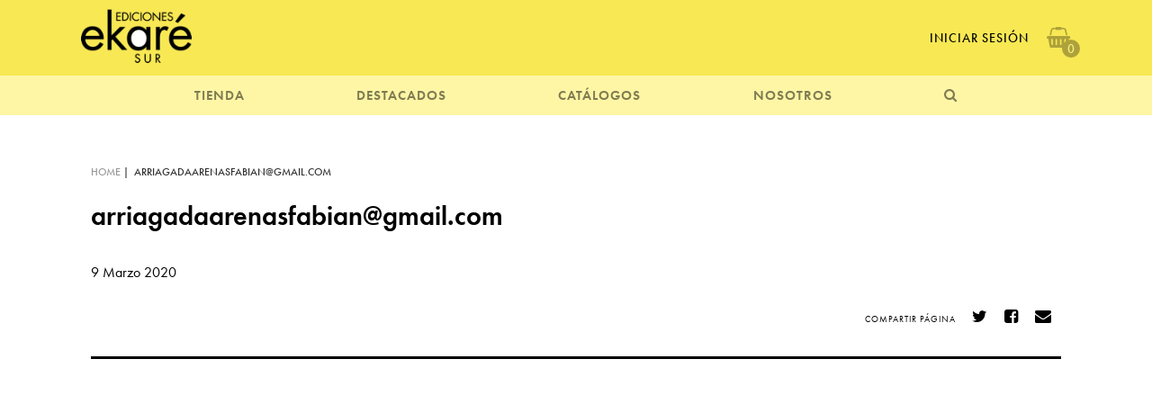

--- FILE ---
content_type: text/html; charset=UTF-8
request_url: https://ekaresur.cl/pedido/arriagadaarenasfabiangmail-com/
body_size: 47744
content:
<!doctype html>
<html lang="es-CL">
<head>
	<meta charset="UTF-8">
	<meta name="viewport" content="width=device-width, initial-scale=1">
	<link rel="profile" href="https://gmpg.org/xfn/11">

	<title>arriagadaarenasfabian@gmail.com &#8211; Ekaré Sur</title>
<meta name='robots' content='max-image-preview:large' />
<link rel='dns-prefetch' href='//ajax.googleapis.com' />
<link rel='dns-prefetch' href='//use.typekit.net' />
<link rel="alternate" type="application/rss+xml" title="Ekaré Sur &raquo; Feed" href="https://ekaresur.cl/feed/" />
<link rel="alternate" type="application/rss+xml" title="Ekaré Sur &raquo; Feed de comentarios" href="https://ekaresur.cl/comments/feed/" />
<link rel="alternate" title="oEmbed (JSON)" type="application/json+oembed" href="https://ekaresur.cl/wp-json/oembed/1.0/embed?url=https%3A%2F%2Fekaresur.cl%2Fpedido%2Farriagadaarenasfabiangmail-com%2F" />
<link rel="alternate" title="oEmbed (XML)" type="text/xml+oembed" href="https://ekaresur.cl/wp-json/oembed/1.0/embed?url=https%3A%2F%2Fekaresur.cl%2Fpedido%2Farriagadaarenasfabiangmail-com%2F&#038;format=xml" />
<style id='wp-img-auto-sizes-contain-inline-css' type='text/css'>
img:is([sizes=auto i],[sizes^="auto," i]){contain-intrinsic-size:3000px 1500px}
/*# sourceURL=wp-img-auto-sizes-contain-inline-css */
</style>
<style id='wp-emoji-styles-inline-css' type='text/css'>

	img.wp-smiley, img.emoji {
		display: inline !important;
		border: none !important;
		box-shadow: none !important;
		height: 1em !important;
		width: 1em !important;
		margin: 0 0.07em !important;
		vertical-align: -0.1em !important;
		background: none !important;
		padding: 0 !important;
	}
/*# sourceURL=wp-emoji-styles-inline-css */
</style>
<style id='wp-block-library-inline-css' type='text/css'>
:root{--wp-block-synced-color:#7a00df;--wp-block-synced-color--rgb:122,0,223;--wp-bound-block-color:var(--wp-block-synced-color);--wp-editor-canvas-background:#ddd;--wp-admin-theme-color:#007cba;--wp-admin-theme-color--rgb:0,124,186;--wp-admin-theme-color-darker-10:#006ba1;--wp-admin-theme-color-darker-10--rgb:0,107,160.5;--wp-admin-theme-color-darker-20:#005a87;--wp-admin-theme-color-darker-20--rgb:0,90,135;--wp-admin-border-width-focus:2px}@media (min-resolution:192dpi){:root{--wp-admin-border-width-focus:1.5px}}.wp-element-button{cursor:pointer}:root .has-very-light-gray-background-color{background-color:#eee}:root .has-very-dark-gray-background-color{background-color:#313131}:root .has-very-light-gray-color{color:#eee}:root .has-very-dark-gray-color{color:#313131}:root .has-vivid-green-cyan-to-vivid-cyan-blue-gradient-background{background:linear-gradient(135deg,#00d084,#0693e3)}:root .has-purple-crush-gradient-background{background:linear-gradient(135deg,#34e2e4,#4721fb 50%,#ab1dfe)}:root .has-hazy-dawn-gradient-background{background:linear-gradient(135deg,#faaca8,#dad0ec)}:root .has-subdued-olive-gradient-background{background:linear-gradient(135deg,#fafae1,#67a671)}:root .has-atomic-cream-gradient-background{background:linear-gradient(135deg,#fdd79a,#004a59)}:root .has-nightshade-gradient-background{background:linear-gradient(135deg,#330968,#31cdcf)}:root .has-midnight-gradient-background{background:linear-gradient(135deg,#020381,#2874fc)}:root{--wp--preset--font-size--normal:16px;--wp--preset--font-size--huge:42px}.has-regular-font-size{font-size:1em}.has-larger-font-size{font-size:2.625em}.has-normal-font-size{font-size:var(--wp--preset--font-size--normal)}.has-huge-font-size{font-size:var(--wp--preset--font-size--huge)}.has-text-align-center{text-align:center}.has-text-align-left{text-align:left}.has-text-align-right{text-align:right}.has-fit-text{white-space:nowrap!important}#end-resizable-editor-section{display:none}.aligncenter{clear:both}.items-justified-left{justify-content:flex-start}.items-justified-center{justify-content:center}.items-justified-right{justify-content:flex-end}.items-justified-space-between{justify-content:space-between}.screen-reader-text{border:0;clip-path:inset(50%);height:1px;margin:-1px;overflow:hidden;padding:0;position:absolute;width:1px;word-wrap:normal!important}.screen-reader-text:focus{background-color:#ddd;clip-path:none;color:#444;display:block;font-size:1em;height:auto;left:5px;line-height:normal;padding:15px 23px 14px;text-decoration:none;top:5px;width:auto;z-index:100000}html :where(.has-border-color){border-style:solid}html :where([style*=border-top-color]){border-top-style:solid}html :where([style*=border-right-color]){border-right-style:solid}html :where([style*=border-bottom-color]){border-bottom-style:solid}html :where([style*=border-left-color]){border-left-style:solid}html :where([style*=border-width]){border-style:solid}html :where([style*=border-top-width]){border-top-style:solid}html :where([style*=border-right-width]){border-right-style:solid}html :where([style*=border-bottom-width]){border-bottom-style:solid}html :where([style*=border-left-width]){border-left-style:solid}html :where(img[class*=wp-image-]){height:auto;max-width:100%}:where(figure){margin:0 0 1em}html :where(.is-position-sticky){--wp-admin--admin-bar--position-offset:var(--wp-admin--admin-bar--height,0px)}@media screen and (max-width:600px){html :where(.is-position-sticky){--wp-admin--admin-bar--position-offset:0px}}

/*# sourceURL=wp-block-library-inline-css */
</style><style id='global-styles-inline-css' type='text/css'>
:root{--wp--preset--aspect-ratio--square: 1;--wp--preset--aspect-ratio--4-3: 4/3;--wp--preset--aspect-ratio--3-4: 3/4;--wp--preset--aspect-ratio--3-2: 3/2;--wp--preset--aspect-ratio--2-3: 2/3;--wp--preset--aspect-ratio--16-9: 16/9;--wp--preset--aspect-ratio--9-16: 9/16;--wp--preset--color--black: #000000;--wp--preset--color--cyan-bluish-gray: #abb8c3;--wp--preset--color--white: #ffffff;--wp--preset--color--pale-pink: #f78da7;--wp--preset--color--vivid-red: #cf2e2e;--wp--preset--color--luminous-vivid-orange: #ff6900;--wp--preset--color--luminous-vivid-amber: #fcb900;--wp--preset--color--light-green-cyan: #7bdcb5;--wp--preset--color--vivid-green-cyan: #00d084;--wp--preset--color--pale-cyan-blue: #8ed1fc;--wp--preset--color--vivid-cyan-blue: #0693e3;--wp--preset--color--vivid-purple: #9b51e0;--wp--preset--gradient--vivid-cyan-blue-to-vivid-purple: linear-gradient(135deg,rgb(6,147,227) 0%,rgb(155,81,224) 100%);--wp--preset--gradient--light-green-cyan-to-vivid-green-cyan: linear-gradient(135deg,rgb(122,220,180) 0%,rgb(0,208,130) 100%);--wp--preset--gradient--luminous-vivid-amber-to-luminous-vivid-orange: linear-gradient(135deg,rgb(252,185,0) 0%,rgb(255,105,0) 100%);--wp--preset--gradient--luminous-vivid-orange-to-vivid-red: linear-gradient(135deg,rgb(255,105,0) 0%,rgb(207,46,46) 100%);--wp--preset--gradient--very-light-gray-to-cyan-bluish-gray: linear-gradient(135deg,rgb(238,238,238) 0%,rgb(169,184,195) 100%);--wp--preset--gradient--cool-to-warm-spectrum: linear-gradient(135deg,rgb(74,234,220) 0%,rgb(151,120,209) 20%,rgb(207,42,186) 40%,rgb(238,44,130) 60%,rgb(251,105,98) 80%,rgb(254,248,76) 100%);--wp--preset--gradient--blush-light-purple: linear-gradient(135deg,rgb(255,206,236) 0%,rgb(152,150,240) 100%);--wp--preset--gradient--blush-bordeaux: linear-gradient(135deg,rgb(254,205,165) 0%,rgb(254,45,45) 50%,rgb(107,0,62) 100%);--wp--preset--gradient--luminous-dusk: linear-gradient(135deg,rgb(255,203,112) 0%,rgb(199,81,192) 50%,rgb(65,88,208) 100%);--wp--preset--gradient--pale-ocean: linear-gradient(135deg,rgb(255,245,203) 0%,rgb(182,227,212) 50%,rgb(51,167,181) 100%);--wp--preset--gradient--electric-grass: linear-gradient(135deg,rgb(202,248,128) 0%,rgb(113,206,126) 100%);--wp--preset--gradient--midnight: linear-gradient(135deg,rgb(2,3,129) 0%,rgb(40,116,252) 100%);--wp--preset--font-size--small: 13px;--wp--preset--font-size--medium: 20px;--wp--preset--font-size--large: 36px;--wp--preset--font-size--x-large: 42px;--wp--preset--spacing--20: 0.44rem;--wp--preset--spacing--30: 0.67rem;--wp--preset--spacing--40: 1rem;--wp--preset--spacing--50: 1.5rem;--wp--preset--spacing--60: 2.25rem;--wp--preset--spacing--70: 3.38rem;--wp--preset--spacing--80: 5.06rem;--wp--preset--shadow--natural: 6px 6px 9px rgba(0, 0, 0, 0.2);--wp--preset--shadow--deep: 12px 12px 50px rgba(0, 0, 0, 0.4);--wp--preset--shadow--sharp: 6px 6px 0px rgba(0, 0, 0, 0.2);--wp--preset--shadow--outlined: 6px 6px 0px -3px rgb(255, 255, 255), 6px 6px rgb(0, 0, 0);--wp--preset--shadow--crisp: 6px 6px 0px rgb(0, 0, 0);}:where(.is-layout-flex){gap: 0.5em;}:where(.is-layout-grid){gap: 0.5em;}body .is-layout-flex{display: flex;}.is-layout-flex{flex-wrap: wrap;align-items: center;}.is-layout-flex > :is(*, div){margin: 0;}body .is-layout-grid{display: grid;}.is-layout-grid > :is(*, div){margin: 0;}:where(.wp-block-columns.is-layout-flex){gap: 2em;}:where(.wp-block-columns.is-layout-grid){gap: 2em;}:where(.wp-block-post-template.is-layout-flex){gap: 1.25em;}:where(.wp-block-post-template.is-layout-grid){gap: 1.25em;}.has-black-color{color: var(--wp--preset--color--black) !important;}.has-cyan-bluish-gray-color{color: var(--wp--preset--color--cyan-bluish-gray) !important;}.has-white-color{color: var(--wp--preset--color--white) !important;}.has-pale-pink-color{color: var(--wp--preset--color--pale-pink) !important;}.has-vivid-red-color{color: var(--wp--preset--color--vivid-red) !important;}.has-luminous-vivid-orange-color{color: var(--wp--preset--color--luminous-vivid-orange) !important;}.has-luminous-vivid-amber-color{color: var(--wp--preset--color--luminous-vivid-amber) !important;}.has-light-green-cyan-color{color: var(--wp--preset--color--light-green-cyan) !important;}.has-vivid-green-cyan-color{color: var(--wp--preset--color--vivid-green-cyan) !important;}.has-pale-cyan-blue-color{color: var(--wp--preset--color--pale-cyan-blue) !important;}.has-vivid-cyan-blue-color{color: var(--wp--preset--color--vivid-cyan-blue) !important;}.has-vivid-purple-color{color: var(--wp--preset--color--vivid-purple) !important;}.has-black-background-color{background-color: var(--wp--preset--color--black) !important;}.has-cyan-bluish-gray-background-color{background-color: var(--wp--preset--color--cyan-bluish-gray) !important;}.has-white-background-color{background-color: var(--wp--preset--color--white) !important;}.has-pale-pink-background-color{background-color: var(--wp--preset--color--pale-pink) !important;}.has-vivid-red-background-color{background-color: var(--wp--preset--color--vivid-red) !important;}.has-luminous-vivid-orange-background-color{background-color: var(--wp--preset--color--luminous-vivid-orange) !important;}.has-luminous-vivid-amber-background-color{background-color: var(--wp--preset--color--luminous-vivid-amber) !important;}.has-light-green-cyan-background-color{background-color: var(--wp--preset--color--light-green-cyan) !important;}.has-vivid-green-cyan-background-color{background-color: var(--wp--preset--color--vivid-green-cyan) !important;}.has-pale-cyan-blue-background-color{background-color: var(--wp--preset--color--pale-cyan-blue) !important;}.has-vivid-cyan-blue-background-color{background-color: var(--wp--preset--color--vivid-cyan-blue) !important;}.has-vivid-purple-background-color{background-color: var(--wp--preset--color--vivid-purple) !important;}.has-black-border-color{border-color: var(--wp--preset--color--black) !important;}.has-cyan-bluish-gray-border-color{border-color: var(--wp--preset--color--cyan-bluish-gray) !important;}.has-white-border-color{border-color: var(--wp--preset--color--white) !important;}.has-pale-pink-border-color{border-color: var(--wp--preset--color--pale-pink) !important;}.has-vivid-red-border-color{border-color: var(--wp--preset--color--vivid-red) !important;}.has-luminous-vivid-orange-border-color{border-color: var(--wp--preset--color--luminous-vivid-orange) !important;}.has-luminous-vivid-amber-border-color{border-color: var(--wp--preset--color--luminous-vivid-amber) !important;}.has-light-green-cyan-border-color{border-color: var(--wp--preset--color--light-green-cyan) !important;}.has-vivid-green-cyan-border-color{border-color: var(--wp--preset--color--vivid-green-cyan) !important;}.has-pale-cyan-blue-border-color{border-color: var(--wp--preset--color--pale-cyan-blue) !important;}.has-vivid-cyan-blue-border-color{border-color: var(--wp--preset--color--vivid-cyan-blue) !important;}.has-vivid-purple-border-color{border-color: var(--wp--preset--color--vivid-purple) !important;}.has-vivid-cyan-blue-to-vivid-purple-gradient-background{background: var(--wp--preset--gradient--vivid-cyan-blue-to-vivid-purple) !important;}.has-light-green-cyan-to-vivid-green-cyan-gradient-background{background: var(--wp--preset--gradient--light-green-cyan-to-vivid-green-cyan) !important;}.has-luminous-vivid-amber-to-luminous-vivid-orange-gradient-background{background: var(--wp--preset--gradient--luminous-vivid-amber-to-luminous-vivid-orange) !important;}.has-luminous-vivid-orange-to-vivid-red-gradient-background{background: var(--wp--preset--gradient--luminous-vivid-orange-to-vivid-red) !important;}.has-very-light-gray-to-cyan-bluish-gray-gradient-background{background: var(--wp--preset--gradient--very-light-gray-to-cyan-bluish-gray) !important;}.has-cool-to-warm-spectrum-gradient-background{background: var(--wp--preset--gradient--cool-to-warm-spectrum) !important;}.has-blush-light-purple-gradient-background{background: var(--wp--preset--gradient--blush-light-purple) !important;}.has-blush-bordeaux-gradient-background{background: var(--wp--preset--gradient--blush-bordeaux) !important;}.has-luminous-dusk-gradient-background{background: var(--wp--preset--gradient--luminous-dusk) !important;}.has-pale-ocean-gradient-background{background: var(--wp--preset--gradient--pale-ocean) !important;}.has-electric-grass-gradient-background{background: var(--wp--preset--gradient--electric-grass) !important;}.has-midnight-gradient-background{background: var(--wp--preset--gradient--midnight) !important;}.has-small-font-size{font-size: var(--wp--preset--font-size--small) !important;}.has-medium-font-size{font-size: var(--wp--preset--font-size--medium) !important;}.has-large-font-size{font-size: var(--wp--preset--font-size--large) !important;}.has-x-large-font-size{font-size: var(--wp--preset--font-size--x-large) !important;}
/*# sourceURL=global-styles-inline-css */
</style>

<style id='classic-theme-styles-inline-css' type='text/css'>
/*! This file is auto-generated */
.wp-block-button__link{color:#fff;background-color:#32373c;border-radius:9999px;box-shadow:none;text-decoration:none;padding:calc(.667em + 2px) calc(1.333em + 2px);font-size:1.125em}.wp-block-file__button{background:#32373c;color:#fff;text-decoration:none}
/*# sourceURL=/wp-includes/css/classic-themes.min.css */
</style>
<link rel='stylesheet' id='font-css' href='https://use.typekit.net/iql6egu.css?ver=6.9' type='text/css' media='all' />
<link rel='stylesheet' id='fa-css' href='https://ekaresur.cl/cms/wp-content/themes/la_general_theme/css/font-awesome.min.css?ver=6.9' type='text/css' media='all' />
<link rel='stylesheet' id='materializecss-css' href='https://ekaresur.cl/cms/wp-content/themes/la_general_theme/css/materialize.min.css?ver=6.9' type='text/css' media='all' />
<link rel='stylesheet' id='slicksheet-css' href='https://ekaresur.cl/cms/wp-content/themes/la_general_theme/slick/slick.css?ver=6.9' type='text/css' media='all' />
<link rel='stylesheet' id='slicksheetdefault-css' href='https://ekaresur.cl/cms/wp-content/themes/la_general_theme/slick/slick-theme.css?ver=6.9' type='text/css' media='all' />
<link rel='stylesheet' id='la_general_theme-style-css' href='https://ekaresur.cl/cms/wp-content/themes/la_general_theme/style.css?v16&#038;ver=6.9' type='text/css' media='all' />
<link rel="https://api.w.org/" href="https://ekaresur.cl/wp-json/" /><link rel="EditURI" type="application/rsd+xml" title="RSD" href="https://ekaresur.cl/cms/xmlrpc.php?rsd" />
<meta name="generator" content="WordPress 6.9" />
<link rel="canonical" href="https://ekaresur.cl/pedido/arriagadaarenasfabiangmail-com/" />
<link rel='shortlink' href='https://ekaresur.cl/?p=6086' />
<style type="text/css">.recentcomments a{display:inline !important;padding:0 !important;margin:0 !important;}</style><link rel="icon" href="https://ekaresur.cl/cms/wp-content/uploads/2023/03/cropped-Ekaresur3-32x32.jpg" sizes="32x32" />
<link rel="icon" href="https://ekaresur.cl/cms/wp-content/uploads/2023/03/cropped-Ekaresur3-192x192.jpg" sizes="192x192" />
<link rel="apple-touch-icon" href="https://ekaresur.cl/cms/wp-content/uploads/2023/03/cropped-Ekaresur3-180x180.jpg" />
<meta name="msapplication-TileImage" content="https://ekaresur.cl/cms/wp-content/uploads/2023/03/cropped-Ekaresur3-270x270.jpg" />
		<link rel="canonical" href="https://ekaresur.cl/pedido/arriagadaarenasfabiangmail-com//" />
	<meta property="og:locale" content="es_ES" />
	<meta property="og:type" content="article" />
	<meta property="og:title" content="arriagadaarenasfabian@gmail.com" />
	<meta property="og:description" content="Ekaré Sur - Editorial chilena de libros para niños y jóvenes" />
	<meta property="og:url" content="https://ekaresur.cl/pedido/arriagadaarenasfabiangmail-com/" />
	<meta property="og:site_name" content="Ekaré Sur - Editorial chilena de libros para niños y jóvenes" />
	<meta property="og:image" content="" />
	<meta property="og:image:width" content="260" />
	<meta property="og:image:height" content="260" />
	<meta name="twitter:card" content="summary_large_image" />
	<meta name="twitter:title" content="arriagadaarenasfabian@gmail.com" />
	<meta name="twitter:image" content="" />
	<meta name="twitter:description" content="Ekaré Sur - Editorial chilena de libros para niños y jóvenes" />
	<meta name="twitter:text:description" content="Ekaré Sur" />
		<!-- Global site tag (gtag.js) - Google Analytics -->
<script async src="https://www.googletagmanager.com/gtag/js?id=UA-116785092-31"></script>
<script>
  window.dataLayer = window.dataLayer || [];
  function gtag(){dataLayer.push(arguments);}
  gtag('js', new Date());

  gtag('config', 'UA-116785092-31');
</script>
	
	<!-- Facebook Pixel Code -->
<script>
  !function(f,b,e,v,n,t,s)
  {if(f.fbq)return;n=f.fbq=function(){n.callMethod?
  n.callMethod.apply(n,arguments):n.queue.push(arguments)};
  if(!f._fbq)f._fbq=n;n.push=n;n.loaded=!0;n.version='2.0';
  n.queue=[];t=b.createElement(e);t.async=!0;
  t.src=v;s=b.getElementsByTagName(e)[0];
  s.parentNode.insertBefore(t,s)}(window, document,'script',
  'https://connect.facebook.net/en_US/fbevents.js');
  fbq('init', '331054084482097');
  fbq('track', 'PageView');
</script>
<noscript><img height="1" width="1" style="display:none"
  src="https://www.facebook.com/tr?id=331054084482097&ev=PageView&noscript=1"
/></noscript>
<!-- End Facebook Pixel Code -->
<pre class="debug debug2" style="display: none">
</pre>
	
	
</head>

<body class="wp-singular pedido-template-default single single-pedido postid-6086 wp-custom-logo wp-theme-la_general_theme">
	<script type="text/javascript">
		var curr_page = '';
		var curr_user = '';
	</script>
	<div class="header ">
		<div id="nav-icon4" class="mobile">
			<span></span>
			<span></span>
			<span></span>
		</div>
		<div class="main container_div">
			<a href="https://ekaresur.cl">
																				<img class=" logo" src="https://ekaresur.cl/cms/wp-content/uploads/2019/04/logo_ekare.png">
																			</a>
			<div class="options spaced">
				<a class="desktop" href="https://ekaresur.cl/mi-cuenta/">
					Iniciar Sesión				</a>
				<span class='js-open-cart'>
					<i class="fa fa-shopping-basket"></i>
					<span class="js-cart-badge ">0</span>
				</span>
			</div>
		</div>
		<div class="sub container_div">
			<ul class="menu">
				<li class="mobile" style="text-transform:uppercase;width:100%;">
					<a href="https://ekaresur.cl/mi-cuenta/">
						Iniciar Sesión					</a>
				</li>

				<li class="has-submenu">
					<a href="https://ekaresur.cl/libro/">TIENDA</a>
					<div class="submenu container_div row">
						<div class="col s12 m4">
							<div class="catalogo_menu">
								<a href="https://ekaresur.cl/libro/">
									<div class="image_holder">
											<img class="special_lazy" data-lazy="https://ekaresur.cl/cms/wp-content/uploads/2019/06/menu_libros.gif">									</div>
								</a>
								 <a class="bold" href="https://ekaresur.cl/libro/"><i class="fa fa-long-arrow-right"></i> Libros</a>
								 <p></p>
							</div>
						</div>
						<div class="col s12 m4">
							<div class="catalogo_menu">
								<a href="https://ekaresur.cl/tienda/kamishibai/">
									<div class="image_holder">
											<img class="special_lazy" data-lazy="https://ekaresur.cl/cms/wp-content/uploads/2019/06/menu_kamishibai.gif">									</div>
								</a>
								 <a class="bold" href="https://ekaresur.cl/tienda/kamishibai/"><i class="fa fa-long-arrow-right"></i> Kamishibai</a>
								 <p>Descubre el Pequeño Teatro de Papel de Ediciones Ekaré Sur, y los cuentos disponibles para este formato.</p>
							</div>
						</div>
						<div class="col s12 m4">
							<div class="catalogo_menu">
								<a href="https://ekaresur.cl/tienda/donde-encontrarnos/">
									<div class="image_holder">
											<img class="special_lazy" data-lazy="https://ekaresur.cl/cms/wp-content/uploads/2019/06/menu_donde_encon.gif">									</div>
								</a>
								 <a class="bold" href="https://ekaresur.cl/tienda/donde-encontrarnos/"><i class="fa fa-long-arrow-right"></i> Dónde encontrarnos</a>
								 <p>Aquí puedes revisar todas las librerías, de Santiago y regiones, donde puedes encontrar nuestros libros. </p>
							</div>
						</div>
					</div>
				</li>
				<li  class="has-submenu">
					<a href="https://ekaresur.cl/category/noticias/">DESTACADOS</a>
					<div class="submenu container_div row">
											<div class="col s12 m4">
							<div class="catalogo_menu">
								<a href="https://ekaresur.cl/category/noticias/">
									<div class="image_holder">
											 																<img class="special_lazy" data-lazy="https://ekaresur.cl/cms/wp-content/uploads/2019/06/menu_noticias.gif">
																									</div>
								</a>
								 <a class="bold" href="https://ekaresur.cl/category/noticias/"><i class="fa fa-long-arrow-right"></i> Noticias</a>
								 <p>Novedades, ferias, citas imperdibles de la literatura para niños y jóvenes.</p>
							</div>
						</div>
												<div class="col s12 m4">
							<div class="catalogo_menu">
								<a href="https://ekaresur.cl/category/recomendados/">
									<div class="image_holder">
											 																<img class="special_lazy" data-lazy="https://ekaresur.cl/cms/wp-content/uploads/2019/06/menu_recomendados.gif">
																									</div>
								</a>
								 <a class="bold" href="https://ekaresur.cl/category/recomendados/"><i class="fa fa-long-arrow-right"></i> Recomendados</a>
								 <p>Reseñas, entrevistas, artículos y sugerencias de especialistas.</p>
							</div>
						</div>
												<div class="col s12 m4">
							<div class="catalogo_menu">
								<a href="https://ekaresur.cl/category/guias-de-actividades/">
									<div class="image_holder">
											 																<img class="special_lazy" data-lazy="https://ekaresur.cl/cms/wp-content/uploads/2019/06/menu_actividades.gif">
																									</div>
								</a>
								 <a class="bold" href="https://ekaresur.cl/category/guias-de-actividades/"><i class="fa fa-long-arrow-right"></i> Guías de actividades</a>
								 <p>Aquí puedes descargar actividades para acompañar la lectura de nuestros títulos.</p>
							</div>
						</div>
										 </div>
				</li>
				<li class="has-submenu">
					<a href="https://ekaresur.cl/catalogo/">CATÁLOGOS</a>
										    <div class="submenu container_div  row">
					          					              					              <div class="col s12 m4">
					                <div class="catalogo_menu">
														<a href="https://ekaresur.cl/catalogo/catalogo-2024/">
															<div class="image_holder">
																	<img src="https://ekaresur.cl/cms/wp-content/uploads/2024/03/IMG_7868.jpg">															</div>
														</a>
														 <a class="bold" href="https://ekaresur.cl/catalogo/catalogo-2024/"><i class="fa fa-long-arrow-right"></i> CATÁLOGO GENERAL 2024</a>
														 <p>Este catálogo incluye las novedades más recientes de Ekaré y Ekaré Sur, y una selección de títulos destacados. </p>
					                </div>
					              </div>
					          					              					              <div class="col s12 m4">
					                <div class="catalogo_menu">
														<a href="https://ekaresur.cl/catalogo/catalogo-kamishibai-2023/">
															<div class="image_holder">
																	<img src="https://ekaresur.cl/cms/wp-content/uploads/2023/03/kamishibai-2023_PORT.jpg">															</div>
														</a>
														 <a class="bold" href="https://ekaresur.cl/catalogo/catalogo-kamishibai-2023/"><i class="fa fa-long-arrow-right"></i> CATÁLOGO KAMISHIBAI 2023-24</a>
														 <p>Este catálogo contiene las reseñas y fichas técnicas de todos los cuentos para kamishibai publicados por Ediciones Ekaré Sur, incluyendo las novedades más recientes.</p>
					                </div>
					              </div>
					          
					  </div>
					    									</li>
				<li class="has-submenu">
					<a href="https://ekaresur.cl/nosotros/historia/">NOSOTROS</a>
					<div class="submenu container_div row">
													<div class="col s12 m4">
								<div class="catalogo_menu">
									<a href="https://ekaresur.cl/nosotros/historia/">
										<div class="image_holder">
												<img class="special_lazy" data-lazy="https://ekaresur.cl/cms/wp-content/uploads/2019/06/menu_nosotros-2.gif">										</div>
									</a>
									 <a class="bold" href="https://ekaresur.cl/nosotros/historia/"><i class="fa fa-long-arrow-right"></i> Quiénes Somos</a>
									 <p>Ediciones Ekaré Sur es una editorial chilena especializada en libros ilustrados para niños y jóvenes.</p>
								</div>
							</div>
														<div class="col s12 m4">
								<div class="catalogo_menu">
									<a href="https://ekaresur.cl/nosotros/la-libreria/">
										<div class="image_holder">
												<img class="special_lazy" data-lazy="https://ekaresur.cl/cms/wp-content/uploads/2019/06/menu_libreria.gif">										</div>
									</a>
									 <a class="bold" href="https://ekaresur.cl/nosotros/la-libreria/"><i class="fa fa-long-arrow-right"></i> La Librería</a>
									 <p>Visítanos en nuestra librería ubicada en Av. Italia, Santiago.</p>
								</div>
							</div>
														<div class="col s12 m4">
								<div class="catalogo_menu">
									<a href="https://ekaresur.cl/contacto/">
										<div class="image_holder">
												<img class="special_lazy" data-lazy="https://ekaresur.cl/cms/wp-content/uploads/2019/06/menu_contacto.gif">										</div>
									</a>
									 <a class="bold" href="https://ekaresur.cl/contacto/"><i class="fa fa-long-arrow-right"></i> Contacto</a>
									 <p></p>
								</div>
							</div>
							

					</div>
				</li>

				<li>
					<a class="js-open-search"><span class="mobile">BUSCAR </span> <i class="fa fa-search "></i></a>
				</li>


			</ul>
		</div>
	</div>
	<div class="header-fix">

	</div>
	<div class="search_modal">
		<i class="fa fa-times js-close-search"></i>
	<form role="search" method="get" class="search-form" action="https://ekaresur.cl">
					<input type="search" class="search-field" placeholder="Escribe aquí lo que buscas" name="s" title="Buscar:" style="max-width:65vw!important;">
			<button class="search-submit btn-like brand-bg" value="buscar" type="submit"><i class="fa fa-search"></i> <span class="desktop">BUSCAR</span></button>
	</form>
	<div class="">
	  <div class="row">
			<div class="col s12 ">
				<h4 class="bordered_bottom">Libros</h4>
			</div>
	  <div class="col s12 m4">
	    <h5>CATEGORÍAS</h5>
	    <div class="taxonomy_list_alphabetical " data-tax="categoria">
	    	      <a class="term-holder" href="https://ekaresur.cl/categoria/diversidad-2/" data-slug="diversidad-2"> Diversidad</a>
	      	      <a class="term-holder" href="https://ekaresur.cl/categoria/exploracion-2/" data-slug="exploracion-2"> Exploración</a>
	      	      <a class="term-holder" href="https://ekaresur.cl/categoria/actividades/" data-slug="actividades">Actividades</a>
	      	      <a class="term-holder" href="https://ekaresur.cl/categoria/adolfo-cordova/" data-slug="adolfo-cordova">Adolfo Córdova</a>
	      	      <a class="term-holder" href="https://ekaresur.cl/categoria/amistad/" data-slug="amistad">Amistad</a>
	      	      <a class="term-holder" href="https://ekaresur.cl/categoria/animales/" data-slug="animales">Animales</a>
	      	      <a class="term-holder" href="https://ekaresur.cl/categoria/antologia/" data-slug="antologia">Antología</a>
	      	      <a class="term-holder" href="https://ekaresur.cl/categoria/arte/" data-slug="arte">Arte</a>
	      	      <a class="term-holder" href="https://ekaresur.cl/categoria/aventura/" data-slug="aventura">Aventura</a>
	      	      <a class="term-holder" href="https://ekaresur.cl/categoria/bebes/" data-slug="bebes">Bebés</a>
	      	      <a class="term-holder" href="https://ekaresur.cl/categoria/biografia/" data-slug="biografia">Biografía</a>
	      	      <a class="term-holder" href="https://ekaresur.cl/categoria/buenas-noches/" data-slug="buenas-noches">Buenas noches</a>
	      	      <a class="term-holder" href="https://ekaresur.cl/categoria/buscar-y-contar-2/" data-slug="buscar-y-contar-2">Buscar y contar</a>
	      	      <a class="term-holder" href="https://ekaresur.cl/categoria/ciencia/" data-slug="ciencia">Ciencia</a>
	      	      <a class="term-holder" href="https://ekaresur.cl/categoria/ciudadania/" data-slug="ciudadania">Ciudadanía </a>
	      	      <a class="term-holder" href="https://ekaresur.cl/categoria/clasicos/" data-slug="clasicos">Clásicos</a>
	      	      <a class="term-holder" href="https://ekaresur.cl/categoria/contar-y-jugar/" data-slug="contar-y-jugar">Contar y jugar</a>
	      	      <a class="term-holder" href="https://ekaresur.cl/categoria/diversidad/" data-slug="diversidad">Diversidad</a>
	      	      <a class="term-holder" href="https://ekaresur.cl/categoria/ecologia/" data-slug="ecologia">Ecología</a>
	      	      <a class="term-holder" href="https://ekaresur.cl/categoria/ekare-sur/" data-slug="ekare-sur">Ekaré Sur</a>
	      	      <a class="term-holder" href="https://ekaresur.cl/categoria/exploracion/" data-slug="exploracion">Exploración </a>
	      	      <a class="term-holder" href="https://ekaresur.cl/categoria/explorar/" data-slug="explorar">Explorar</a>
	      	      <a class="term-holder" href="https://ekaresur.cl/categoria/fabulas/" data-slug="fabulas">Fábulas</a>
	      	      <a class="term-holder" href="https://ekaresur.cl/categoria/familia/" data-slug="familia">Familia</a>
	      	      <a class="term-holder" href="https://ekaresur.cl/categoria/gift-card/" data-slug="gift-card">Gift Card</a>
	      	      <a class="term-holder" href="https://ekaresur.cl/categoria/humor/" data-slug="humor">Humor</a>
	      	      <a class="term-holder" href="https://ekaresur.cl/categoria/imaginacion/" data-slug="imaginacion">Imaginación</a>
	      	      <a class="term-holder" href="https://ekaresur.cl/categoria/informacion/" data-slug="informacion">Información</a>
	      	      <a class="term-holder" href="https://ekaresur.cl/categoria/informativo/" data-slug="informativo">Informativo</a>
	      	      <a class="term-holder" href="https://ekaresur.cl/categoria/jovenes/" data-slug="jovenes">Jóvenes</a>
	      	      <a class="term-holder" href="https://ekaresur.cl/categoria/juego/" data-slug="juego">Juego</a>
	      	      <a class="term-holder" href="https://ekaresur.cl/categoria/jugar/" data-slug="jugar">Jugar</a>
	      	      <a class="term-holder" href="https://ekaresur.cl/categoria/juvenil/" data-slug="juvenil">Juvenil</a>
	      	      <a class="term-holder" href="https://ekaresur.cl/categoria/kamishibai/" data-slug="kamishibai">Kamishibai</a>
	      	      <a class="term-holder" href="https://ekaresur.cl/categoria/laminas-disponibles/" data-slug="laminas-disponibles">Láminas disponibles</a>
	      	      <a class="term-holder" href="https://ekaresur.cl/categoria/libros-de-carton/" data-slug="libros-de-carton">Libros de cartón</a>
	      	      <a class="term-holder" href="https://ekaresur.cl/categoria/migracion/" data-slug="migracion">Migración</a>
	      	      <a class="term-holder" href="https://ekaresur.cl/categoria/musica/" data-slug="musica">Música</a>
	      	      <a class="term-holder" href="https://ekaresur.cl/categoria/naturaleza/" data-slug="naturaleza">Naturaleza</a>
	      	      <a class="term-holder" href="https://ekaresur.cl/categoria/ninas-protagonistas/" data-slug="ninas-protagonistas">Niñas protagonistas</a>
	      	      <a class="term-holder" href="https://ekaresur.cl/categoria/novedades/" data-slug="novedades">Novedades</a>
	      	      <a class="term-holder" href="https://ekaresur.cl/categoria/novela/" data-slug="novela">Novela</a>
	      	      <a class="term-holder" href="https://ekaresur.cl/categoria/ofertas-plan-lector/" data-slug="ofertas-plan-lector">Ofertas Plan lector</a>
	      	      <a class="term-holder" href="https://ekaresur.cl/categoria/poesia/" data-slug="poesia">Poesía</a>
	      	      <a class="term-holder" href="https://ekaresur.cl/categoria/primeras-lecturas/" data-slug="primeras-lecturas">Primeras lecturas</a>
	      	      <a class="term-holder" href="https://ekaresur.cl/categoria/tradicion-oral/" data-slug="tradicion-oral">Tradición oral</a>
	      	     </div>
	  </div>
	  <div class="col s12 m4">
	    <h5>COLECCIONES</h5>
	    <div class="taxonomy_list_alphabetical " data-tax="coleccion">
	    	      <a class="term-holder" href="https://ekaresur.cl/coleccion/amor-y-susto/" data-slug="amor-y-susto">Amor y susto</a>
	      	      <a class="term-holder" href="https://ekaresur.cl/coleccion/arte-para-ninos/" data-slug="arte-para-ninos">Arte para niños</a>
	      	      <a class="term-holder" href="https://ekaresur.cl/coleccion/asi-vivimos/" data-slug="asi-vivimos">Así vivimos</a>
	      	      <a class="term-holder" href="https://ekaresur.cl/coleccion/clave-de-sol/" data-slug="clave-de-sol">Clave de sol</a>
	      	      <a class="term-holder" href="https://ekaresur.cl/coleccion/ekare-sur/" data-slug="ekare-sur">Ekaré Sur</a>
	      	      <a class="term-holder" href="https://ekaresur.cl/coleccion/el-jardin-de-los-ninos/" data-slug="el-jardin-de-los-ninos">El jardín de los niños</a>
	      	      <a class="term-holder" href="https://ekaresur.cl/coleccion/kamishibai/" data-slug="kamishibai">Kamishibai</a>
	      	      <a class="term-holder" href="https://ekaresur.cl/coleccion/narraciones-indigenas/" data-slug="narraciones-indigenas">Narraciones Indígenas</a>
	      	      <a class="term-holder" href="https://ekaresur.cl/coleccion/pikinini/" data-slug="pikinini">Pikinini</a>
	      	      <a class="term-holder" href="https://ekaresur.cl/coleccion/ponte-poronte/" data-slug="ponte-poronte">Ponte poronte</a>
	      	      <a class="term-holder" href="https://ekaresur.cl/coleccion/rimas-y-adivinanzas/" data-slug="rimas-y-adivinanzas">Rimas y adivinanzas</a>
	      	     </div>
	  </div>
	  <div class="col s12 m4">
	    <h5>EDAD RECOMENDADA</h5>
	    <div class="taxonomy_list_numerical " data-tax="edad">
	    	      <a class="term-holder" href="https://ekaresur.cl/libro/?edad_recomendada=0" data-slug="0">A partir de 0 años</a>
	      	      <a class="term-holder" href="https://ekaresur.cl/libro/?edad_recomendada=2" data-slug="2">A partir de 2 años</a>
	      	      <a class="term-holder" href="https://ekaresur.cl/libro/?edad_recomendada=4" data-slug="4">A partir de 4 años</a>
	      	      <a class="term-holder" href="https://ekaresur.cl/libro/?edad_recomendada=6" data-slug="6">A partir de 6 años</a>
	      	      <a class="term-holder" href="https://ekaresur.cl/libro/?edad_recomendada=8" data-slug="8">A partir de 8 años</a>
	      	      <a class="term-holder" href="https://ekaresur.cl/libro/?edad_recomendada=10" data-slug="10">A partir de 10 años</a>
	      	      <a class="term-holder" href="https://ekaresur.cl/libro/?edad_recomendada=12" data-slug="12">A partir de 12 años</a>
	      	     </div>
	  </div>
		<div class="col s12 " style="margin-top:20px;">
			<h4 class="bordered_bottom">Noticias</h4>
		</div>
		<div class="col s12 m4">
	    <div class="taxonomy_list_numerical ">
	    	      <a class="term-holder" href="https://ekaresur.cl/category/guias-de-actividades/" data-slug="guias-de-actividades">Guías de actividades</a>
	      	      <a class="term-holder" href="https://ekaresur.cl/category/kamishibai/" data-slug="kamishibai">kamishibai</a>
	      	      <a class="term-holder" href="https://ekaresur.cl/category/noticias/" data-slug="noticias">Noticias</a>
	      	      <a class="term-holder" href="https://ekaresur.cl/category/recomendados/" data-slug="recomendados">Recomendados</a>
	      	      <a class="term-holder" href="https://ekaresur.cl/category/recomendados-por-mediadores/" data-slug="recomendados-por-mediadores">Recomendados por mediadores</a>
	      	     </div>
	  </div>

	  </div>
	</div>

	</div>
	<div class="body_page">
  <div class="container_div with_space">
    <div class="row">
      <div class="col s12">
        <div class="breadcrumbs">
          <a href="https://ekaresur.cl">HOME</a><span class="crumb-divider">|</span>
          
          <a>arriagadaarenasfabian@gmail.com</a>
        </div>
          <h1>arriagadaarenasfabian@gmail.com</h1>
                                 <p class="date">
              9 Marzo 2020               </p>	
                       


                <div class="sharing">
                  Compartir Página
                                     <a style="    display: inline-block!important;"  href="https://twitter.com/intent/tweet?text=arriagadaarenasfabian%40gmail.com+-+Ekar%C3%A9+Sur&url=https%3A%2F%2Fekaresur.cl%2Fpedido%2Farriagadaarenasfabiangmail-com%2F"><i class="fa fa-twitter" aria-hidden="true"></i></a>
                   <a style="    display: inline-block!important;"  href="http://www.facebook.com/sharer.php?u=https://ekaresur.cl/pedido/arriagadaarenasfabiangmail-com/"> <i  style="    display: inline-block!important;" class="fa fa-facebook-square" aria-hidden="true"></i></a>
                                      <a style="    display: inline-block!important;"  href="mailto:?&subject=Encontré eso en EkaréSur: arriagadaarenasfabian@gmail.com!&amp;body=https%3A%2F%2Fekaresur.cl%2Fpedido%2Farriagadaarenasfabiangmail-com%2F"><i class="fa fa-envelope" aria-hidden="true"></i></a>
                </div>

                <div class="bordered_bottom bold desc">
                                                                                            </div>

                <div class="wswig">
                                  </div>


      </div>
    </div>
  </div>

  

</div>
<div class="subscribe">
  <h3>Suscríbete para recibir todas nuestras novedades</h3>
  <form class="subscribe_form">
    <input type="text" name="nombre" class="brand-bg" placeholder="TU NOMBRE">
      <input type="text" name="correo" class="brand-bg" placeholder="TU DIRECCIÓN E-MAIL">
      <a class="btn-like black white-text js-subscribe-me">ENVIAR</a>
  </form>
</div>
<div class="footer container_div">
  <div class="contacts">
    <a target="blank" href="https://goo.gl/maps/5xt74KrCBZH2">Av. Italia 2004. Ñuñoa Santiago de Chile</a>
    <a target="blank" href="mailto:info@ekaresur.cl">info@ekaresur.cl</a>
    <a target="blank" href="tel:+562 23430003">+562 23430003</a>

  </div>
  <div class="for_media">
	  	<a target="self" href="https://ekaresur.cl/terminos-y-condiciones/">Términos y condiciones</a>
    <a target="blank" href="https://www.facebook.com/Ediciones-Ekaré-SUR-103995416338159"><i class="fa fa-facebook-f"></i></a>
    <a target="blank" href="https://www.instagram.com/ekaresur/"><i class="fa fa-instagram"></i></a>
    <a target="blank" href="https://twitter.com/ekaresur"><i class="fa fa-twitter"></i></a>
    <a target="blank" href="https://vimeo.com/ekaresur"><i class="fa fa-vimeo"></i></a>
  </div>
</div>

<div class="cart_underlay">

</div>
<div class="cart footers">
	<div class="cart-header">
		<h3 class="bold spaced">CESTA DE COMPRAS</h3>
    <p>HAY <span class="js-botellas-badge"></span> ARTÍCULOS EN TU CESTA DE COMPRAS</p>
		<i class="js-cart-close fa fa-times" aria-hidden="true"></i>
	</div>
	<div class="cart-content">
	</div>
	<div class="cart-footer">
		<i class="hide js-full-cart-close fa fa-times" aria-hidden="true"></i>
    <a class=" btn-like grey white-text" href="https://ekaresur.cl/cesta/">
			VER CESTA
		</a>
		<span class="js-carro_check_out btn-like brand-bg " data-redirect="https://ekaresur.cl/cesta/comprar/">
			COMPRAR
		</span>
	</div>
</div>
<script id="carro_scripts" type="text/template">
  <div class="vinos_container">
{{#vino}}
	<div id="vino_wrap_{{id}}" class="item_wrap">
      <a class="delete_vino" data-id="{{id}}" data-qtty="{{quantity}}"><i class="fa fa-times" aria-hidden="true"></i></a>
      <div class="cart_image_holder">
	<img src="{{{img_url}}}"/>
      </div>
	<div class="data">
		<div>
		<h3 class="titulo" style="margin-bottom:15px;">{{titulo}}</h3>
		<h4 class="">Autor: {{autor}}</h4>
    <h6 class="price" data-price="{{price}}">$ {{price_format}} c/u</h6>
	</div>
  <div class="flexy">
		<span class="qtty">
			<div class="qtty-controls-cart">
			<i class="remove-uno fa fa-chevron-left"
			 data-id="{{id}}"
			 data-qtty="{{quantity}}"
			 data-price="{{price}}"
			 data-titulo="{{titulo}}"
			 data-autor="{{autor}}"
			 data-img="{{img_url}}"
       data-minimo="{{minimo}}">
     </i>
       <span>{{quantity}}</span>
			 <i class="add-uno fa fa-chevron-right"
 			 data-id="{{id}}"
 			 data-qtty="{{quantity}}"
 			 data-price="{{price}}"
 			 data-titulo="{{titulo}}"
 			 data-autor="{{autor}}"
			 data-img="{{img_url}}"
       data-minimo="{{minimo}}"></i>
		 </div>
		</span>
    <h4 class="price_per" >$ {{total_por}}</h4>
  </div>
	</div>
</div>
<span id="vino_{{id}}" class="errorMessage" style="display:none;"></span>
{{/vino}}
</div>
<div class="totals">
  

<h3 class="total flexed complete bold"><span>TOTAL: </span><span class="bold">$ <span class="js-total-total-fill">{{total_total}}</span></span></h3>

</div>
</script>
<script type="text/javascript">
  var plugURL = 'https://ekaresur.cl/cms/wp-content/themes/la_general_theme';
</script>
<script type="speculationrules">
{"prefetch":[{"source":"document","where":{"and":[{"href_matches":"/*"},{"not":{"href_matches":["/cms/wp-*.php","/cms/wp-admin/*","/cms/wp-content/uploads/*","/cms/wp-content/*","/cms/wp-content/plugins/*","/cms/wp-content/themes/la_general_theme/*","/*\\?(.+)"]}},{"not":{"selector_matches":"a[rel~=\"nofollow\"]"}},{"not":{"selector_matches":".no-prefetch, .no-prefetch a"}}]},"eagerness":"conservative"}]}
</script>
<script type="text/javascript" src="https://ajax.googleapis.com/ajax/libs/jquery/1.12.4/jquery.min.js?ver=6.9" id="theme-jq-js"></script>
<script type="text/javascript" src="https://ekaresur.cl/cms/wp-content/themes/la_general_theme/js/mustache.min.js?ver=6.9" id="mustache-js"></script>
<script type="text/javascript" src="https://ekaresur.cl/cms/wp-content/themes/la_general_theme/js/materialize.js?ver=6.9" id="materializejs-js"></script>
<script type="text/javascript" src="https://ekaresur.cl/cms/wp-content/themes/la_general_theme/slick/slick.min.js?ver=6.9" id="slcikquery-js"></script>
<script type="text/javascript" src="https://ekaresur.cl/cms/wp-content/themes/la_general_theme/js/main.js?v16&amp;ver=6.9" id="mein-js"></script>
<script type="text/javascript" src="https://ekaresur.cl/cms/wp-content/themes/la_general_theme/js/navigation.js?ver=20151215" id="la_general_theme-navigation-js"></script>
<script type="text/javascript" src="https://ekaresur.cl/cms/wp-content/themes/la_general_theme/js/skip-link-focus-fix.js?ver=20151215" id="la_general_theme-skip-link-focus-fix-js"></script>
<script id="wp-emoji-settings" type="application/json">
{"baseUrl":"https://s.w.org/images/core/emoji/17.0.2/72x72/","ext":".png","svgUrl":"https://s.w.org/images/core/emoji/17.0.2/svg/","svgExt":".svg","source":{"concatemoji":"https://ekaresur.cl/cms/wp-includes/js/wp-emoji-release.min.js?ver=6.9"}}
</script>
<script type="module">
/* <![CDATA[ */
/*! This file is auto-generated */
const a=JSON.parse(document.getElementById("wp-emoji-settings").textContent),o=(window._wpemojiSettings=a,"wpEmojiSettingsSupports"),s=["flag","emoji"];function i(e){try{var t={supportTests:e,timestamp:(new Date).valueOf()};sessionStorage.setItem(o,JSON.stringify(t))}catch(e){}}function c(e,t,n){e.clearRect(0,0,e.canvas.width,e.canvas.height),e.fillText(t,0,0);t=new Uint32Array(e.getImageData(0,0,e.canvas.width,e.canvas.height).data);e.clearRect(0,0,e.canvas.width,e.canvas.height),e.fillText(n,0,0);const a=new Uint32Array(e.getImageData(0,0,e.canvas.width,e.canvas.height).data);return t.every((e,t)=>e===a[t])}function p(e,t){e.clearRect(0,0,e.canvas.width,e.canvas.height),e.fillText(t,0,0);var n=e.getImageData(16,16,1,1);for(let e=0;e<n.data.length;e++)if(0!==n.data[e])return!1;return!0}function u(e,t,n,a){switch(t){case"flag":return n(e,"\ud83c\udff3\ufe0f\u200d\u26a7\ufe0f","\ud83c\udff3\ufe0f\u200b\u26a7\ufe0f")?!1:!n(e,"\ud83c\udde8\ud83c\uddf6","\ud83c\udde8\u200b\ud83c\uddf6")&&!n(e,"\ud83c\udff4\udb40\udc67\udb40\udc62\udb40\udc65\udb40\udc6e\udb40\udc67\udb40\udc7f","\ud83c\udff4\u200b\udb40\udc67\u200b\udb40\udc62\u200b\udb40\udc65\u200b\udb40\udc6e\u200b\udb40\udc67\u200b\udb40\udc7f");case"emoji":return!a(e,"\ud83e\u1fac8")}return!1}function f(e,t,n,a){let r;const o=(r="undefined"!=typeof WorkerGlobalScope&&self instanceof WorkerGlobalScope?new OffscreenCanvas(300,150):document.createElement("canvas")).getContext("2d",{willReadFrequently:!0}),s=(o.textBaseline="top",o.font="600 32px Arial",{});return e.forEach(e=>{s[e]=t(o,e,n,a)}),s}function r(e){var t=document.createElement("script");t.src=e,t.defer=!0,document.head.appendChild(t)}a.supports={everything:!0,everythingExceptFlag:!0},new Promise(t=>{let n=function(){try{var e=JSON.parse(sessionStorage.getItem(o));if("object"==typeof e&&"number"==typeof e.timestamp&&(new Date).valueOf()<e.timestamp+604800&&"object"==typeof e.supportTests)return e.supportTests}catch(e){}return null}();if(!n){if("undefined"!=typeof Worker&&"undefined"!=typeof OffscreenCanvas&&"undefined"!=typeof URL&&URL.createObjectURL&&"undefined"!=typeof Blob)try{var e="postMessage("+f.toString()+"("+[JSON.stringify(s),u.toString(),c.toString(),p.toString()].join(",")+"));",a=new Blob([e],{type:"text/javascript"});const r=new Worker(URL.createObjectURL(a),{name:"wpTestEmojiSupports"});return void(r.onmessage=e=>{i(n=e.data),r.terminate(),t(n)})}catch(e){}i(n=f(s,u,c,p))}t(n)}).then(e=>{for(const n in e)a.supports[n]=e[n],a.supports.everything=a.supports.everything&&a.supports[n],"flag"!==n&&(a.supports.everythingExceptFlag=a.supports.everythingExceptFlag&&a.supports[n]);var t;a.supports.everythingExceptFlag=a.supports.everythingExceptFlag&&!a.supports.flag,a.supports.everything||((t=a.source||{}).concatemoji?r(t.concatemoji):t.wpemoji&&t.twemoji&&(r(t.twemoji),r(t.wpemoji)))});
//# sourceURL=https://ekaresur.cl/cms/wp-includes/js/wp-emoji-loader.min.js
/* ]]> */
</script>
<span class="bold js-envio-numberx despacho" data-envio="5000"></span>
</body>
</html>
